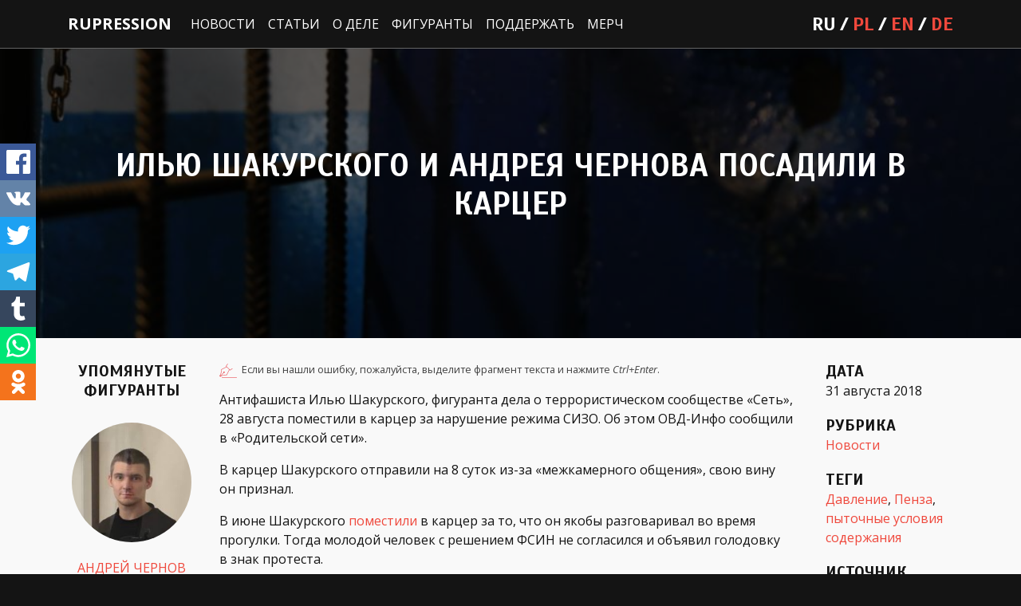

--- FILE ---
content_type: text/html; charset=UTF-8
request_url: https://rupression.com/2018/08/31/ilju-shakurskogo-i-andreja-chernova-posadili-v-karcer/
body_size: 11914
content:
<!DOCTYPE html>
<html dir="ltr" lang="ru-RU" prefix="og: https://ogp.me/ns#">
<head>
	<meta charset="UTF-8">
	<meta http-equiv="X-UA-Compatible" content="IE=edge">
	<meta name="viewport" content="width=device-width, initial-scale=1, shrink-to-fit=no">
	<meta name="mobile-web-app-capable" content="yes">
	<meta name="apple-mobile-web-app-capable" content="yes">
	<meta name="apple-mobile-web-app-title" content="rupression - Пытки и похищения антифашистов">
	<link rel="profile" href="http://gmpg.org/xfn/11">
	<link rel="pingback" href="https://rupression.com/xmlrpc.php">
	<title>Илью Шакурского и Андрея Чернова посадили в карцер | rupression</title>
	<style>img:is([sizes="auto" i], [sizes^="auto," i]) { contain-intrinsic-size: 3000px 1500px }</style>
	<link rel="alternate" hreflang="ru" href="https://rupression.com/2018/08/31/ilju-shakurskogo-i-andreja-chernova-posadili-v-karcer/" />
<link rel="alternate" hreflang="x-default" href="https://rupression.com/2018/08/31/ilju-shakurskogo-i-andreja-chernova-posadili-v-karcer/" />

		<!-- All in One SEO 4.9.3 - aioseo.com -->
	<meta name="robots" content="max-image-preview:large" />
	<meta name="author" content="Prodavec"/>
	<link rel="canonical" href="https://rupression.com/2018/08/31/ilju-shakurskogo-i-andreja-chernova-posadili-v-karcer/" />
	<meta name="generator" content="All in One SEO (AIOSEO) 4.9.3" />
		<meta property="og:locale" content="ru_RU" />
		<meta property="og:site_name" content="Rupression" />
		<meta property="og:type" content="article" />
		<meta property="og:title" content="Илью Шакурского и Андрея Чернова посадили в карцер | rupression" />
		<meta property="og:url" content="https://rupression.com/2018/08/31/ilju-shakurskogo-i-andreja-chernova-posadili-v-karcer/" />
		<meta property="og:image" content="https://rupression.com/wp-content/uploads/2018/08/1A18A353-375B-43A2-A0BE-2C1DE984CB91_cx0_cy3_cw0_w1023_r1_s.jpg" />
		<meta property="og:image:secure_url" content="https://rupression.com/wp-content/uploads/2018/08/1A18A353-375B-43A2-A0BE-2C1DE984CB91_cx0_cy3_cw0_w1023_r1_s.jpg" />
		<meta property="og:image:width" content="1023" />
		<meta property="og:image:height" content="575" />
		<meta property="article:published_time" content="2018-08-31T17:14:51+00:00" />
		<meta property="article:modified_time" content="2021-06-29T15:43:04+00:00" />
		<meta name="twitter:card" content="summary" />
		<meta name="twitter:title" content="Илью Шакурского и Андрея Чернова посадили в карцер | rupression" />
		<meta name="twitter:image" content="https://rupression.com/wp-content/uploads/2018/08/1A18A353-375B-43A2-A0BE-2C1DE984CB91_cx0_cy3_cw0_w1023_r1_s.jpg" />
		<script type="application/ld+json" class="aioseo-schema">
			{"@context":"https:\/\/schema.org","@graph":[{"@type":"Article","@id":"https:\/\/rupression.com\/2018\/08\/31\/ilju-shakurskogo-i-andreja-chernova-posadili-v-karcer\/#article","name":"\u0418\u043b\u044c\u044e \u0428\u0430\u043a\u0443\u0440\u0441\u043a\u043e\u0433\u043e \u0438 \u0410\u043d\u0434\u0440\u0435\u044f \u0427\u0435\u0440\u043d\u043e\u0432\u0430 \u043f\u043e\u0441\u0430\u0434\u0438\u043b\u0438 \u0432 \u043a\u0430\u0440\u0446\u0435\u0440 | rupression","headline":"\u0418\u043b\u044c\u044e \u0428\u0430\u043a\u0443\u0440\u0441\u043a\u043e\u0433\u043e \u0438 \u0410\u043d\u0434\u0440\u0435\u044f \u0427\u0435\u0440\u043d\u043e\u0432\u0430 \u043f\u043e\u0441\u0430\u0434\u0438\u043b\u0438 \u0432 \u043a\u0430\u0440\u0446\u0435\u0440","author":{"@id":"https:\/\/rupression.com\/author\/prodavec\/#author"},"publisher":{"@id":"https:\/\/rupression.com\/#organization"},"image":{"@type":"ImageObject","url":"https:\/\/rupression.com\/wp-content\/uploads\/2018\/08\/1A18A353-375B-43A2-A0BE-2C1DE984CB91_cx0_cy3_cw0_w1023_r1_s.jpg","width":1023,"height":575},"datePublished":"2018-08-31T20:14:51+03:00","dateModified":"2021-06-29T18:43:04+03:00","inLanguage":"ru-RU","mainEntityOfPage":{"@id":"https:\/\/rupression.com\/2018\/08\/31\/ilju-shakurskogo-i-andreja-chernova-posadili-v-karcer\/#webpage"},"isPartOf":{"@id":"https:\/\/rupression.com\/2018\/08\/31\/ilju-shakurskogo-i-andreja-chernova-posadili-v-karcer\/#webpage"},"articleSection":"\u041d\u043e\u0432\u043e\u0441\u0442\u0438, \u0414\u0430\u0432\u043b\u0435\u043d\u0438\u0435, \u041f\u0435\u043d\u0437\u0430, \u043f\u044b\u0442\u043e\u0447\u043d\u044b\u0435 \u0443\u0441\u043b\u043e\u0432\u0438\u044f \u0441\u043e\u0434\u0435\u0440\u0436\u0430\u043d\u0438\u044f"},{"@type":"BreadcrumbList","@id":"https:\/\/rupression.com\/2018\/08\/31\/ilju-shakurskogo-i-andreja-chernova-posadili-v-karcer\/#breadcrumblist","itemListElement":[{"@type":"ListItem","@id":"https:\/\/rupression.com#listItem","position":1,"name":"Home","item":"https:\/\/rupression.com","nextItem":{"@type":"ListItem","@id":"https:\/\/rupression.com\/category\/novosti\/#listItem","name":"\u041d\u043e\u0432\u043e\u0441\u0442\u0438"}},{"@type":"ListItem","@id":"https:\/\/rupression.com\/category\/novosti\/#listItem","position":2,"name":"\u041d\u043e\u0432\u043e\u0441\u0442\u0438","item":"https:\/\/rupression.com\/category\/novosti\/","nextItem":{"@type":"ListItem","@id":"https:\/\/rupression.com\/2018\/08\/31\/ilju-shakurskogo-i-andreja-chernova-posadili-v-karcer\/#listItem","name":"\u0418\u043b\u044c\u044e \u0428\u0430\u043a\u0443\u0440\u0441\u043a\u043e\u0433\u043e \u0438 \u0410\u043d\u0434\u0440\u0435\u044f \u0427\u0435\u0440\u043d\u043e\u0432\u0430 \u043f\u043e\u0441\u0430\u0434\u0438\u043b\u0438 \u0432 \u043a\u0430\u0440\u0446\u0435\u0440"},"previousItem":{"@type":"ListItem","@id":"https:\/\/rupression.com#listItem","name":"Home"}},{"@type":"ListItem","@id":"https:\/\/rupression.com\/2018\/08\/31\/ilju-shakurskogo-i-andreja-chernova-posadili-v-karcer\/#listItem","position":3,"name":"\u0418\u043b\u044c\u044e \u0428\u0430\u043a\u0443\u0440\u0441\u043a\u043e\u0433\u043e \u0438 \u0410\u043d\u0434\u0440\u0435\u044f \u0427\u0435\u0440\u043d\u043e\u0432\u0430 \u043f\u043e\u0441\u0430\u0434\u0438\u043b\u0438 \u0432 \u043a\u0430\u0440\u0446\u0435\u0440","previousItem":{"@type":"ListItem","@id":"https:\/\/rupression.com\/category\/novosti\/#listItem","name":"\u041d\u043e\u0432\u043e\u0441\u0442\u0438"}}]},{"@type":"Organization","@id":"https:\/\/rupression.com\/#organization","name":"rupression","description":"\u041f\u044b\u0442\u043a\u0438 \u0438 \u043f\u043e\u0445\u0438\u0449\u0435\u043d\u0438\u044f \u0430\u043d\u0442\u0438\u0444\u0430\u0448\u0438\u0441\u0442\u043e\u0432","url":"https:\/\/rupression.com\/"},{"@type":"Person","@id":"https:\/\/rupression.com\/author\/prodavec\/#author","url":"https:\/\/rupression.com\/author\/prodavec\/","name":"Prodavec","image":{"@type":"ImageObject","@id":"https:\/\/rupression.com\/2018\/08\/31\/ilju-shakurskogo-i-andreja-chernova-posadili-v-karcer\/#authorImage","url":"https:\/\/secure.gravatar.com\/avatar\/ea0ca6406dbbf267d89610a50dce2382?s=96&d=mm&r=g","width":96,"height":96,"caption":"Prodavec"}},{"@type":"WebPage","@id":"https:\/\/rupression.com\/2018\/08\/31\/ilju-shakurskogo-i-andreja-chernova-posadili-v-karcer\/#webpage","url":"https:\/\/rupression.com\/2018\/08\/31\/ilju-shakurskogo-i-andreja-chernova-posadili-v-karcer\/","name":"\u0418\u043b\u044c\u044e \u0428\u0430\u043a\u0443\u0440\u0441\u043a\u043e\u0433\u043e \u0438 \u0410\u043d\u0434\u0440\u0435\u044f \u0427\u0435\u0440\u043d\u043e\u0432\u0430 \u043f\u043e\u0441\u0430\u0434\u0438\u043b\u0438 \u0432 \u043a\u0430\u0440\u0446\u0435\u0440 | rupression","inLanguage":"ru-RU","isPartOf":{"@id":"https:\/\/rupression.com\/#website"},"breadcrumb":{"@id":"https:\/\/rupression.com\/2018\/08\/31\/ilju-shakurskogo-i-andreja-chernova-posadili-v-karcer\/#breadcrumblist"},"author":{"@id":"https:\/\/rupression.com\/author\/prodavec\/#author"},"creator":{"@id":"https:\/\/rupression.com\/author\/prodavec\/#author"},"image":{"@type":"ImageObject","url":"https:\/\/rupression.com\/wp-content\/uploads\/2018\/08\/1A18A353-375B-43A2-A0BE-2C1DE984CB91_cx0_cy3_cw0_w1023_r1_s.jpg","@id":"https:\/\/rupression.com\/2018\/08\/31\/ilju-shakurskogo-i-andreja-chernova-posadili-v-karcer\/#mainImage","width":1023,"height":575},"primaryImageOfPage":{"@id":"https:\/\/rupression.com\/2018\/08\/31\/ilju-shakurskogo-i-andreja-chernova-posadili-v-karcer\/#mainImage"},"datePublished":"2018-08-31T20:14:51+03:00","dateModified":"2021-06-29T18:43:04+03:00"},{"@type":"WebSite","@id":"https:\/\/rupression.com\/#website","url":"https:\/\/rupression.com\/","name":"rupression","description":"\u041f\u044b\u0442\u043a\u0438 \u0438 \u043f\u043e\u0445\u0438\u0449\u0435\u043d\u0438\u044f \u0430\u043d\u0442\u0438\u0444\u0430\u0448\u0438\u0441\u0442\u043e\u0432","inLanguage":"ru-RU","publisher":{"@id":"https:\/\/rupression.com\/#organization"}}]}
		</script>
		<!-- All in One SEO -->

<link rel="alternate" type="application/rss+xml" title="rupression &raquo; Лента" href="https://rupression.com/feed/" />
<link rel="alternate" type="application/rss+xml" title="rupression &raquo; Лента комментариев" href="https://rupression.com/comments/feed/" />
<script type="text/javascript">
/* <![CDATA[ */
window._wpemojiSettings = {"baseUrl":"https:\/\/s.w.org\/images\/core\/emoji\/15.0.3\/72x72\/","ext":".png","svgUrl":"https:\/\/s.w.org\/images\/core\/emoji\/15.0.3\/svg\/","svgExt":".svg","source":{"concatemoji":"https:\/\/rupression.com\/wp-includes\/js\/wp-emoji-release.min.js?ver=6.7.4"}};
/*! This file is auto-generated */
!function(i,n){var o,s,e;function c(e){try{var t={supportTests:e,timestamp:(new Date).valueOf()};sessionStorage.setItem(o,JSON.stringify(t))}catch(e){}}function p(e,t,n){e.clearRect(0,0,e.canvas.width,e.canvas.height),e.fillText(t,0,0);var t=new Uint32Array(e.getImageData(0,0,e.canvas.width,e.canvas.height).data),r=(e.clearRect(0,0,e.canvas.width,e.canvas.height),e.fillText(n,0,0),new Uint32Array(e.getImageData(0,0,e.canvas.width,e.canvas.height).data));return t.every(function(e,t){return e===r[t]})}function u(e,t,n){switch(t){case"flag":return n(e,"\ud83c\udff3\ufe0f\u200d\u26a7\ufe0f","\ud83c\udff3\ufe0f\u200b\u26a7\ufe0f")?!1:!n(e,"\ud83c\uddfa\ud83c\uddf3","\ud83c\uddfa\u200b\ud83c\uddf3")&&!n(e,"\ud83c\udff4\udb40\udc67\udb40\udc62\udb40\udc65\udb40\udc6e\udb40\udc67\udb40\udc7f","\ud83c\udff4\u200b\udb40\udc67\u200b\udb40\udc62\u200b\udb40\udc65\u200b\udb40\udc6e\u200b\udb40\udc67\u200b\udb40\udc7f");case"emoji":return!n(e,"\ud83d\udc26\u200d\u2b1b","\ud83d\udc26\u200b\u2b1b")}return!1}function f(e,t,n){var r="undefined"!=typeof WorkerGlobalScope&&self instanceof WorkerGlobalScope?new OffscreenCanvas(300,150):i.createElement("canvas"),a=r.getContext("2d",{willReadFrequently:!0}),o=(a.textBaseline="top",a.font="600 32px Arial",{});return e.forEach(function(e){o[e]=t(a,e,n)}),o}function t(e){var t=i.createElement("script");t.src=e,t.defer=!0,i.head.appendChild(t)}"undefined"!=typeof Promise&&(o="wpEmojiSettingsSupports",s=["flag","emoji"],n.supports={everything:!0,everythingExceptFlag:!0},e=new Promise(function(e){i.addEventListener("DOMContentLoaded",e,{once:!0})}),new Promise(function(t){var n=function(){try{var e=JSON.parse(sessionStorage.getItem(o));if("object"==typeof e&&"number"==typeof e.timestamp&&(new Date).valueOf()<e.timestamp+604800&&"object"==typeof e.supportTests)return e.supportTests}catch(e){}return null}();if(!n){if("undefined"!=typeof Worker&&"undefined"!=typeof OffscreenCanvas&&"undefined"!=typeof URL&&URL.createObjectURL&&"undefined"!=typeof Blob)try{var e="postMessage("+f.toString()+"("+[JSON.stringify(s),u.toString(),p.toString()].join(",")+"));",r=new Blob([e],{type:"text/javascript"}),a=new Worker(URL.createObjectURL(r),{name:"wpTestEmojiSupports"});return void(a.onmessage=function(e){c(n=e.data),a.terminate(),t(n)})}catch(e){}c(n=f(s,u,p))}t(n)}).then(function(e){for(var t in e)n.supports[t]=e[t],n.supports.everything=n.supports.everything&&n.supports[t],"flag"!==t&&(n.supports.everythingExceptFlag=n.supports.everythingExceptFlag&&n.supports[t]);n.supports.everythingExceptFlag=n.supports.everythingExceptFlag&&!n.supports.flag,n.DOMReady=!1,n.readyCallback=function(){n.DOMReady=!0}}).then(function(){return e}).then(function(){var e;n.supports.everything||(n.readyCallback(),(e=n.source||{}).concatemoji?t(e.concatemoji):e.wpemoji&&e.twemoji&&(t(e.twemoji),t(e.wpemoji)))}))}((window,document),window._wpemojiSettings);
/* ]]> */
</script>

		<style type="text/css">
			.mistape-test, .mistape_mistake_inner {color: #E42029 !important;}
			#mistape_dialog h2::before, #mistape_dialog .mistape_action, .mistape-letter-back {background-color: #E42029 !important; }
			#mistape_reported_text:before, #mistape_reported_text:after {border-color: #E42029 !important;}
            .mistape-letter-front .front-left {border-left-color: #E42029 !important;}
            .mistape-letter-front .front-right {border-right-color: #E42029 !important;}
            .mistape-letter-front .front-bottom, .mistape-letter-back > .mistape-letter-back-top, .mistape-letter-top {border-bottom-color: #E42029 !important;}
            .mistape-logo svg {fill: #E42029 !important;}
		</style>
		<style id='wp-emoji-styles-inline-css' type='text/css'>

	img.wp-smiley, img.emoji {
		display: inline !important;
		border: none !important;
		box-shadow: none !important;
		height: 1em !important;
		width: 1em !important;
		margin: 0 0.07em !important;
		vertical-align: -0.1em !important;
		background: none !important;
		padding: 0 !important;
	}
</style>
<link rel='stylesheet' id='wp-block-library-css' href='https://rupression.com/wp-includes/css/dist/block-library/style.min.css?ver=6.7.4' type='text/css' media='all' />
<link rel='stylesheet' id='aioseo/css/src/vue/standalone/blocks/table-of-contents/global.scss-css' href='https://rupression.com/wp-content/plugins/all-in-one-seo-pack/dist/Lite/assets/css/table-of-contents/global.e90f6d47.css?ver=4.9.3' type='text/css' media='all' />
<style id='classic-theme-styles-inline-css' type='text/css'>
/*! This file is auto-generated */
.wp-block-button__link{color:#fff;background-color:#32373c;border-radius:9999px;box-shadow:none;text-decoration:none;padding:calc(.667em + 2px) calc(1.333em + 2px);font-size:1.125em}.wp-block-file__button{background:#32373c;color:#fff;text-decoration:none}
</style>
<style id='global-styles-inline-css' type='text/css'>
:root{--wp--preset--aspect-ratio--square: 1;--wp--preset--aspect-ratio--4-3: 4/3;--wp--preset--aspect-ratio--3-4: 3/4;--wp--preset--aspect-ratio--3-2: 3/2;--wp--preset--aspect-ratio--2-3: 2/3;--wp--preset--aspect-ratio--16-9: 16/9;--wp--preset--aspect-ratio--9-16: 9/16;--wp--preset--color--black: #000000;--wp--preset--color--cyan-bluish-gray: #abb8c3;--wp--preset--color--white: #ffffff;--wp--preset--color--pale-pink: #f78da7;--wp--preset--color--vivid-red: #cf2e2e;--wp--preset--color--luminous-vivid-orange: #ff6900;--wp--preset--color--luminous-vivid-amber: #fcb900;--wp--preset--color--light-green-cyan: #7bdcb5;--wp--preset--color--vivid-green-cyan: #00d084;--wp--preset--color--pale-cyan-blue: #8ed1fc;--wp--preset--color--vivid-cyan-blue: #0693e3;--wp--preset--color--vivid-purple: #9b51e0;--wp--preset--gradient--vivid-cyan-blue-to-vivid-purple: linear-gradient(135deg,rgba(6,147,227,1) 0%,rgb(155,81,224) 100%);--wp--preset--gradient--light-green-cyan-to-vivid-green-cyan: linear-gradient(135deg,rgb(122,220,180) 0%,rgb(0,208,130) 100%);--wp--preset--gradient--luminous-vivid-amber-to-luminous-vivid-orange: linear-gradient(135deg,rgba(252,185,0,1) 0%,rgba(255,105,0,1) 100%);--wp--preset--gradient--luminous-vivid-orange-to-vivid-red: linear-gradient(135deg,rgba(255,105,0,1) 0%,rgb(207,46,46) 100%);--wp--preset--gradient--very-light-gray-to-cyan-bluish-gray: linear-gradient(135deg,rgb(238,238,238) 0%,rgb(169,184,195) 100%);--wp--preset--gradient--cool-to-warm-spectrum: linear-gradient(135deg,rgb(74,234,220) 0%,rgb(151,120,209) 20%,rgb(207,42,186) 40%,rgb(238,44,130) 60%,rgb(251,105,98) 80%,rgb(254,248,76) 100%);--wp--preset--gradient--blush-light-purple: linear-gradient(135deg,rgb(255,206,236) 0%,rgb(152,150,240) 100%);--wp--preset--gradient--blush-bordeaux: linear-gradient(135deg,rgb(254,205,165) 0%,rgb(254,45,45) 50%,rgb(107,0,62) 100%);--wp--preset--gradient--luminous-dusk: linear-gradient(135deg,rgb(255,203,112) 0%,rgb(199,81,192) 50%,rgb(65,88,208) 100%);--wp--preset--gradient--pale-ocean: linear-gradient(135deg,rgb(255,245,203) 0%,rgb(182,227,212) 50%,rgb(51,167,181) 100%);--wp--preset--gradient--electric-grass: linear-gradient(135deg,rgb(202,248,128) 0%,rgb(113,206,126) 100%);--wp--preset--gradient--midnight: linear-gradient(135deg,rgb(2,3,129) 0%,rgb(40,116,252) 100%);--wp--preset--font-size--small: 13px;--wp--preset--font-size--medium: 20px;--wp--preset--font-size--large: 36px;--wp--preset--font-size--x-large: 42px;--wp--preset--spacing--20: 0.44rem;--wp--preset--spacing--30: 0.67rem;--wp--preset--spacing--40: 1rem;--wp--preset--spacing--50: 1.5rem;--wp--preset--spacing--60: 2.25rem;--wp--preset--spacing--70: 3.38rem;--wp--preset--spacing--80: 5.06rem;--wp--preset--shadow--natural: 6px 6px 9px rgba(0, 0, 0, 0.2);--wp--preset--shadow--deep: 12px 12px 50px rgba(0, 0, 0, 0.4);--wp--preset--shadow--sharp: 6px 6px 0px rgba(0, 0, 0, 0.2);--wp--preset--shadow--outlined: 6px 6px 0px -3px rgba(255, 255, 255, 1), 6px 6px rgba(0, 0, 0, 1);--wp--preset--shadow--crisp: 6px 6px 0px rgba(0, 0, 0, 1);}:where(.is-layout-flex){gap: 0.5em;}:where(.is-layout-grid){gap: 0.5em;}body .is-layout-flex{display: flex;}.is-layout-flex{flex-wrap: wrap;align-items: center;}.is-layout-flex > :is(*, div){margin: 0;}body .is-layout-grid{display: grid;}.is-layout-grid > :is(*, div){margin: 0;}:where(.wp-block-columns.is-layout-flex){gap: 2em;}:where(.wp-block-columns.is-layout-grid){gap: 2em;}:where(.wp-block-post-template.is-layout-flex){gap: 1.25em;}:where(.wp-block-post-template.is-layout-grid){gap: 1.25em;}.has-black-color{color: var(--wp--preset--color--black) !important;}.has-cyan-bluish-gray-color{color: var(--wp--preset--color--cyan-bluish-gray) !important;}.has-white-color{color: var(--wp--preset--color--white) !important;}.has-pale-pink-color{color: var(--wp--preset--color--pale-pink) !important;}.has-vivid-red-color{color: var(--wp--preset--color--vivid-red) !important;}.has-luminous-vivid-orange-color{color: var(--wp--preset--color--luminous-vivid-orange) !important;}.has-luminous-vivid-amber-color{color: var(--wp--preset--color--luminous-vivid-amber) !important;}.has-light-green-cyan-color{color: var(--wp--preset--color--light-green-cyan) !important;}.has-vivid-green-cyan-color{color: var(--wp--preset--color--vivid-green-cyan) !important;}.has-pale-cyan-blue-color{color: var(--wp--preset--color--pale-cyan-blue) !important;}.has-vivid-cyan-blue-color{color: var(--wp--preset--color--vivid-cyan-blue) !important;}.has-vivid-purple-color{color: var(--wp--preset--color--vivid-purple) !important;}.has-black-background-color{background-color: var(--wp--preset--color--black) !important;}.has-cyan-bluish-gray-background-color{background-color: var(--wp--preset--color--cyan-bluish-gray) !important;}.has-white-background-color{background-color: var(--wp--preset--color--white) !important;}.has-pale-pink-background-color{background-color: var(--wp--preset--color--pale-pink) !important;}.has-vivid-red-background-color{background-color: var(--wp--preset--color--vivid-red) !important;}.has-luminous-vivid-orange-background-color{background-color: var(--wp--preset--color--luminous-vivid-orange) !important;}.has-luminous-vivid-amber-background-color{background-color: var(--wp--preset--color--luminous-vivid-amber) !important;}.has-light-green-cyan-background-color{background-color: var(--wp--preset--color--light-green-cyan) !important;}.has-vivid-green-cyan-background-color{background-color: var(--wp--preset--color--vivid-green-cyan) !important;}.has-pale-cyan-blue-background-color{background-color: var(--wp--preset--color--pale-cyan-blue) !important;}.has-vivid-cyan-blue-background-color{background-color: var(--wp--preset--color--vivid-cyan-blue) !important;}.has-vivid-purple-background-color{background-color: var(--wp--preset--color--vivid-purple) !important;}.has-black-border-color{border-color: var(--wp--preset--color--black) !important;}.has-cyan-bluish-gray-border-color{border-color: var(--wp--preset--color--cyan-bluish-gray) !important;}.has-white-border-color{border-color: var(--wp--preset--color--white) !important;}.has-pale-pink-border-color{border-color: var(--wp--preset--color--pale-pink) !important;}.has-vivid-red-border-color{border-color: var(--wp--preset--color--vivid-red) !important;}.has-luminous-vivid-orange-border-color{border-color: var(--wp--preset--color--luminous-vivid-orange) !important;}.has-luminous-vivid-amber-border-color{border-color: var(--wp--preset--color--luminous-vivid-amber) !important;}.has-light-green-cyan-border-color{border-color: var(--wp--preset--color--light-green-cyan) !important;}.has-vivid-green-cyan-border-color{border-color: var(--wp--preset--color--vivid-green-cyan) !important;}.has-pale-cyan-blue-border-color{border-color: var(--wp--preset--color--pale-cyan-blue) !important;}.has-vivid-cyan-blue-border-color{border-color: var(--wp--preset--color--vivid-cyan-blue) !important;}.has-vivid-purple-border-color{border-color: var(--wp--preset--color--vivid-purple) !important;}.has-vivid-cyan-blue-to-vivid-purple-gradient-background{background: var(--wp--preset--gradient--vivid-cyan-blue-to-vivid-purple) !important;}.has-light-green-cyan-to-vivid-green-cyan-gradient-background{background: var(--wp--preset--gradient--light-green-cyan-to-vivid-green-cyan) !important;}.has-luminous-vivid-amber-to-luminous-vivid-orange-gradient-background{background: var(--wp--preset--gradient--luminous-vivid-amber-to-luminous-vivid-orange) !important;}.has-luminous-vivid-orange-to-vivid-red-gradient-background{background: var(--wp--preset--gradient--luminous-vivid-orange-to-vivid-red) !important;}.has-very-light-gray-to-cyan-bluish-gray-gradient-background{background: var(--wp--preset--gradient--very-light-gray-to-cyan-bluish-gray) !important;}.has-cool-to-warm-spectrum-gradient-background{background: var(--wp--preset--gradient--cool-to-warm-spectrum) !important;}.has-blush-light-purple-gradient-background{background: var(--wp--preset--gradient--blush-light-purple) !important;}.has-blush-bordeaux-gradient-background{background: var(--wp--preset--gradient--blush-bordeaux) !important;}.has-luminous-dusk-gradient-background{background: var(--wp--preset--gradient--luminous-dusk) !important;}.has-pale-ocean-gradient-background{background: var(--wp--preset--gradient--pale-ocean) !important;}.has-electric-grass-gradient-background{background: var(--wp--preset--gradient--electric-grass) !important;}.has-midnight-gradient-background{background: var(--wp--preset--gradient--midnight) !important;}.has-small-font-size{font-size: var(--wp--preset--font-size--small) !important;}.has-medium-font-size{font-size: var(--wp--preset--font-size--medium) !important;}.has-large-font-size{font-size: var(--wp--preset--font-size--large) !important;}.has-x-large-font-size{font-size: var(--wp--preset--font-size--x-large) !important;}
:where(.wp-block-post-template.is-layout-flex){gap: 1.25em;}:where(.wp-block-post-template.is-layout-grid){gap: 1.25em;}
:where(.wp-block-columns.is-layout-flex){gap: 2em;}:where(.wp-block-columns.is-layout-grid){gap: 2em;}
:root :where(.wp-block-pullquote){font-size: 1.5em;line-height: 1.6;}
</style>
<link rel='stylesheet' id='wpml-blocks-css' href='https://rupression.com/wp-content/plugins/sitepress-multilingual-cms/dist/css/blocks/styles.css?ver=4.6.15' type='text/css' media='all' />
<link rel='stylesheet' id='contact-form-7-css' href='https://rupression.com/wp-content/plugins/contact-form-7/includes/css/styles.css?ver=6.1.4' type='text/css' media='all' />
<link rel='stylesheet' id='wc-gallery-style-css' href='https://rupression.com/wp-content/plugins/wc-gallery/includes/css/style.css?ver=1.67' type='text/css' media='all' />
<link rel='stylesheet' id='wc-gallery-popup-style-css' href='https://rupression.com/wp-content/plugins/wc-gallery/includes/css/magnific-popup.css?ver=1.1.0' type='text/css' media='all' />
<link rel='stylesheet' id='wc-gallery-flexslider-style-css' href='https://rupression.com/wp-content/plugins/wc-gallery/includes/vendors/flexslider/flexslider.css?ver=2.6.1' type='text/css' media='all' />
<link rel='stylesheet' id='wc-gallery-owlcarousel-style-css' href='https://rupression.com/wp-content/plugins/wc-gallery/includes/vendors/owlcarousel/assets/owl.carousel.css?ver=2.1.4' type='text/css' media='all' />
<link rel='stylesheet' id='wc-gallery-owlcarousel-theme-style-css' href='https://rupression.com/wp-content/plugins/wc-gallery/includes/vendors/owlcarousel/assets/owl.theme.default.css?ver=2.1.4' type='text/css' media='all' />
<link rel='stylesheet' id='wpml-legacy-post-translations-0-css' href='https://rupression.com/wp-content/plugins/sitepress-multilingual-cms/templates/language-switchers/legacy-post-translations/style.min.css?ver=1' type='text/css' media='all' />
<link rel='stylesheet' id='ai-lightbox-style-css' href='https://rupression.com/wp-content/plugins/aesop-story-engine/public/assets/css/lightbox.css?ver=1' type='text/css' media='all' />
<link rel='stylesheet' id='mistape-front-css' href='https://rupression.com/wp-content/plugins/mistape/assets/css/mistape-front.css?ver=1.3.9' type='text/css' media='all' />
<link rel='stylesheet' id='understrap-styles-css' href='https://rupression.com/wp-content/themes/repru/css/theme.min.css?ver=0.8.1' type='text/css' media='' />
<link rel='stylesheet' id='slick-style-css' href='https://rupression.com/wp-content/themes/repru/css/slick.css?ver=0.8.1' type='text/css' media='1' />
<link rel='stylesheet' id='social-style-css' href='https://rupression.com/wp-content/themes/repru/css/jquery.floating-social-share.css?ver=1' type='text/css' media='all' />
<script type="text/javascript" src="https://rupression.com/wp-includes/js/jquery/jquery.min.js?ver=3.7.1" id="jquery-core-js"></script>
<script type="text/javascript" src="https://rupression.com/wp-includes/js/jquery/jquery-migrate.min.js?ver=3.4.1" id="jquery-migrate-js"></script>
<script type="text/javascript" src="https://rupression.com/wp-content/themes/repru/js/popper.min.js?ver=1" id="popper-scripts-js"></script>
<script type="text/javascript" src="https://rupression.com/wp-content/themes/repru/js/my-script.js?ver=1525012002" id="my-script-js"></script>
<script type="text/javascript" id="wpml-browser-redirect-js-extra">
/* <![CDATA[ */
var wpml_browser_redirect_params = {"pageLanguage":"ru","languageUrls":{"ru_ru":"https:\/\/rupression.com\/2018\/08\/31\/ilju-shakurskogo-i-andreja-chernova-posadili-v-karcer\/","ru":"https:\/\/rupression.com\/2018\/08\/31\/ilju-shakurskogo-i-andreja-chernova-posadili-v-karcer\/"},"cookie":{"name":"_icl_visitor_lang_js","domain":"rupression.com","path":"\/","expiration":24}};
/* ]]> */
</script>
<script type="text/javascript" src="https://rupression.com/wp-content/plugins/sitepress-multilingual-cms/dist/js/browser-redirect/app.js?ver=4.6.15" id="wpml-browser-redirect-js"></script>
<link rel="https://api.w.org/" href="https://rupression.com/wp-json/" /><link rel="alternate" title="JSON" type="application/json" href="https://rupression.com/wp-json/wp/v2/posts/1733" /><link rel="EditURI" type="application/rsd+xml" title="RSD" href="https://rupression.com/xmlrpc.php?rsd" />
<meta name="generator" content="WordPress 6.7.4" />
<link rel='shortlink' href='https://rupression.com/?p=1733' />
<link rel="alternate" title="oEmbed (JSON)" type="application/json+oembed" href="https://rupression.com/wp-json/oembed/1.0/embed?url=https%3A%2F%2Frupression.com%2F2018%2F08%2F31%2Filju-shakurskogo-i-andreja-chernova-posadili-v-karcer%2F" />
<link rel="alternate" title="oEmbed (XML)" type="text/xml+oembed" href="https://rupression.com/wp-json/oembed/1.0/embed?url=https%3A%2F%2Frupression.com%2F2018%2F08%2F31%2Filju-shakurskogo-i-andreja-chernova-posadili-v-karcer%2F&#038;format=xml" />
<meta name="generator" content="WPML ver:4.6.15 stt:1,3,41,46;" />
<style type="text/css">.recentcomments a{display:inline !important;padding:0 !important;margin:0 !important;}</style><link rel="icon" href="https://rupression.com/wp-content/uploads/2018/04/cropped-fav2-32x32.png" sizes="32x32" />
<link rel="icon" href="https://rupression.com/wp-content/uploads/2018/04/cropped-fav2-192x192.png" sizes="192x192" />
<link rel="apple-touch-icon" href="https://rupression.com/wp-content/uploads/2018/04/cropped-fav2-180x180.png" />
<meta name="msapplication-TileImage" content="https://rupression.com/wp-content/uploads/2018/04/cropped-fav2-270x270.png" />
</head>

<body class="post-template-default single single-post postid-1733 single-format-standard browser-chrome os-mac aesop-core aesop-on-understrap group-blog">

<div class="hfeed site" id="page">

	<!-- ******************* The Navbar Area ******************* -->
	<div class="wrapper-fluid wrapper-navbar" id="wrapper-navbar">

		<a class="skip-link screen-reader-text sr-only" href="#content">Перейти к содержанию</a>

		<nav id="header-menu" class="navbar navbar-expand-lg black fixed-top">

					<div class="container">
		
					<!-- Your site title as branding in the menu -->
					
						
							<a class="navbar-brand" rel="home" href="https://rupression.com/" title="rupression">rupression</a>

						

					<!-- end custom logo -->

				<button class="navbar-toggler" id="header-toggler" type="button" data-toggle="collapse" data-target="#navbarNavDropdown" aria-controls="navbarNavDropdown" aria-expanded="false" aria-label="Toggle navigation">
					<span class="navbar-toggler-icon"></span>
				</button>

				<!-- The WordPress Menu goes here -->
				<div id="navbarNavDropdown" class="collapse navbar-collapse"><ul id="main-menu" class="navbar-nav"><li id="menu-item-166" class="menu-item menu-item-type-post_type menu-item-object-page current_page_parent nav-item menu-item-166"><a title="Новости" href="https://rupression.com/vse-novosti/" class="nav-link">Новости</a></li>
<li id="menu-item-205" class="menu-item menu-item-type-taxonomy menu-item-object-category nav-item menu-item-205"><a title="Статьи" href="https://rupression.com/category/stati/" class="nav-link">Статьи</a></li>
<li id="menu-item-149" class="menu-item menu-item-type-post_type menu-item-object-page nav-item menu-item-149"><a title="О деле" href="https://rupression.com/kak-fsb-fabrikuet-delo-terrorizme-protiv-antifashistov-v-rossii/" class="nav-link">О деле</a></li>
<li id="menu-item-199" class="menu-item menu-item-type-custom menu-item-object-custom nav-item menu-item-199"><a title="Фигуранты" href="https://rupression.com/person/" class="nav-link">Фигуранты</a></li>
<li id="menu-item-160" class="menu-item menu-item-type-custom menu-item-object-custom nav-item menu-item-160"><a title="Поддержать" href="https://rupression.com/support" class="nav-link">Поддержать</a></li>
<li id="menu-item-1821" class="menu-item menu-item-type-post_type menu-item-object-page nav-item menu-item-1821"><a title="Мерч" href="https://rupression.com/merch/" class="nav-link">Мерч</a></li>
</ul></div>				<ul id="lang-menu" class="lang collapse"><li>ru</li><li><a href="https://rupression.com/pl/">pl</a></li><li><a href="https://rupression.com/en/">en</a></li><li><a href="https://rupression.com/de/">de</a></li></ul>
			
						</div><!-- .container -->
			
		</nav><!-- .site-navigation -->

	</div><!-- .wrapper-navbar end -->

<div class="wrapper" id="single-wrapper">
			<div class="thumb-header" style="background-image: url(https://rupression.com/wp-content/uploads/2018/08/1A18A353-375B-43A2-A0BE-2C1DE984CB91_cx0_cy3_cw0_w1023_r1_s.jpg)">
			<div class="thumb-header-wrapper">
				<div class="container">
					<header class="page-header">
						<h1 class="entry-title">Илью Шакурского и Андрея Чернова посадили в карцер</h1>					</header><!-- .page-header -->
				</div>
			</div>
		</div>
	
	<div class='whiteblock'>

		<div class="container" id="content" tabindex="-1">

			<div class="row">

				<div class="col-md-2 fig order-3 order-md-3 col-md-10 order-lg-1  col-lg-2">

										<h3>Упомянутые фигуранты</h3>
						<ul class="persons row justify-content-md-center">
												    <li class="col-lg-12 col-md-3">
									<a class="person-link" href="https://rupression.com/person/andrej-chernov/ ">

									<img width="200" height="200" src="https://rupression.com/wp-content/uploads/2018/03/-чернов-e1522419223478-200x200.jpg" class="attachment-post-thumbnail size-post-thumbnail wp-post-image" alt="" decoding="async" />										<span>Андрей Чернов</span>
									 </a>
						    </li>
												    <li class="col-lg-12 col-md-3">
									<a class="person-link" href="https://rupression.com/person/ilja-shakurskij/ ">

									<img width="200" height="200" src="https://rupression.com/wp-content/uploads/2018/03/ilya-200x200.jpg" class="attachment-post-thumbnail size-post-thumbnail wp-post-image" alt="" decoding="async" srcset="https://rupression.com/wp-content/uploads/2018/03/ilya-200x200.jpg 200w, https://rupression.com/wp-content/uploads/2018/03/ilya-300x300.jpg 300w" sizes="(max-width: 200px) 100vw, 200px" />										<span>Илья Шакурский</span>
									 </a>
						    </li>
												</ul>
									</div>

				<div class="col-md-10 col-lg-8 main-block order-1 order-md-1 order-lg-2">
					<main class="site-main" id="main">

						
							<article class="post-1733 post type-post status-publish format-standard has-post-thumbnail hentry category-novosti tag-davlenie tag-penza tag-pytochnye-uslovija-soderzhanija" id="post-1733">

	<header class="entry-header">

	</header><!-- .entry-header -->



	<div class="entry-content">

		<div class="mistape_caption"><span class="mistape-link-wrap"><span class="mistape-link mistape-logo"><svg version="1.1" id="Layer_1" xmlns="http://www.w3.org/2000/svg" xmlns:xlink="http://www.w3.org/1999/xlink" x="0px" y="0px" width="100px" height="100px" viewBox="-19 -40 100 100" enable-background="new -19 -40 100 100" xml:space="preserve"><g><path d="M24,34.6L38.8,5l3.3,3.3L56.5-2l-1.6-2.2l-12.6,9L21.2-16.3l8.9-12.5l-2.2-1.6L17.7-16.1l3.3,3.3L-8.6,2l0,0.8 c-0.7,13.2-2,27.9-9.1,35.2l-0.9,0.9l2,2l1.9,1.9l1.8,1.8l1-1c7-7.1,21.2-8.3,35.2-9.1L24,34.6z M-12.2,40.3L6.3,21.8 c1.5,0.6,3.2,0.4,4.4-0.8c1.6-1.6,1.6-4.1,0-5.7c-1.6-1.6-4.1-1.6-5.7,0c-1.3,1.3-1.5,3.2-0.7,4.7l-19,19l-0.2-0.2 c6.8-8,8.2-22.2,8.9-35.2L23-10.7L36.8,3L22.3,32C9.1,32.7-4.3,34-12.2,40.3z"/><rect x="-5.3" y="47.8" width="86" height="2.7"/></g></svg></span></span><p>Если вы нашли ошибку, пожалуйста, выделите фрагмент текста и нажмите <em>Ctrl+Enter</em>.</p></div>
		
<p>Антифашиста Илью Шакурского, фигуранта дела о&nbsp;террористическом 
сообществе «Сеть», 28 августа поместили в&nbsp;карцер за&nbsp;нарушение режима 
СИЗО. Об&nbsp;этом ОВД-Инфо сообщили в&nbsp;«Родительской сети».</p>



<p>В&nbsp;карцер Шакурского отправили на&nbsp;8 суток из-за «межкамерного общения», свою вину он&nbsp;признал.</p>



<p>В&nbsp;июне Шакурского <a href="https://ovdinfo.org/express-news/2018/06/26/figuranta-dela-seti-ilyu-shakurskogo-pomestili-v-karcer-obyavil-golodovku">поместили</a>
 в&nbsp;карцер за&nbsp;то, что он&nbsp;якобы разговаривал во&nbsp;время прогулки. Тогда 
молодой человек с&nbsp;решением ФСИН не&nbsp;согласился и&nbsp;объявил голодовку в&nbsp;знак
 протеста.</p>



<p><strong>UPD 23:20</strong> Стало известно, что Андрея Чернова также поместили 28 августа в&nbsp;карцер на&nbsp;10 суток из-за разговоров с&nbsp;соседями.</p>

<div class="mistape_caption"><span class="mistape-link-wrap"><a href="https://mistape.com" target="_blank" rel="nofollow" class="mistape-link mistape-logo"><svg version="1.1" id="Layer_1" xmlns="http://www.w3.org/2000/svg" xmlns:xlink="http://www.w3.org/1999/xlink" x="0px" y="0px" width="100px" height="100px" viewBox="-19 -40 100 100" enable-background="new -19 -40 100 100" xml:space="preserve"><g><path d="M24,34.6L38.8,5l3.3,3.3L56.5-2l-1.6-2.2l-12.6,9L21.2-16.3l8.9-12.5l-2.2-1.6L17.7-16.1l3.3,3.3L-8.6,2l0,0.8 c-0.7,13.2-2,27.9-9.1,35.2l-0.9,0.9l2,2l1.9,1.9l1.8,1.8l1-1c7-7.1,21.2-8.3,35.2-9.1L24,34.6z M-12.2,40.3L6.3,21.8 c1.5,0.6,3.2,0.4,4.4-0.8c1.6-1.6,1.6-4.1,0-5.7c-1.6-1.6-4.1-1.6-5.7,0c-1.3,1.3-1.5,3.2-0.7,4.7l-19,19l-0.2-0.2 c6.8-8,8.2-22.2,8.9-35.2L23-10.7L36.8,3L22.3,32C9.1,32.7-4.3,34-12.2,40.3z"/><rect x="-5.3" y="47.8" width="86" height="2.7"/></g></svg></a></span><p>Если вы нашли ошибку, пожалуйста, выделите фрагмент текста и нажмите <em>Ctrl+Enter</em>.</p></div>
		
	</div><!-- .entry-content -->

	<footer class="entry-footer">



	</footer><!-- .entry-footer -->

</article><!-- #post-## -->

						
					</main><!-- #main -->

				</div><!-- #primary -->
				<div class="col-md-2 right-bar order-2 order-lg-3 order-md-2">
					<div class="meta">
						<div class="meta-item">
							<h3>Дата</h3>
								<span class="time">31 августа 2018</span>
						</div>
						<div class="meta-item">

								<h3>Рубрика</h3><a href="https://rupression.com/category/novosti/" rel="category tag">Новости</a>						</div>
						<div class="meta-item">
							<h3>Теги</h3><a href="https://rupression.com/tag/davlenie/" rel="tag">Давление</a>, <a href="https://rupression.com/tag/penza/" rel="tag">Пенза</a>, <a href="https://rupression.com/tag/pytochnye-uslovija-soderzhanija/" rel="tag">пыточные условия содержания</a>						</div>
						<div class="meta-item">
							<h3>Источник</h3><p><a href="https://ovdinfo.org/express-news/2018/08/30/figuranta-dela-seti-ilyu-shakurskogo-pomestili-v-karcer">ОВД-инфо</a></p>
						</div>

					</div>

				</div>
				<div class="order-4 col-md-10 col-lg-8 offset-lg-2">

																</div>
			</div>





		</div><!-- .row -->

	</div><!-- Container end -->
</div>

</div><!-- Wrapper end -->




<div class="wrapper" id="wrapper-footer">

	<div class="container">

		<div class="row">

			<div class="col-md-12">

				<footer class="site-footer" id="colophon">

					<div class="site-info">

						
					</div><!-- .site-info -->

				</footer><!-- #colophon -->

			</div><!--col end -->

		</div><!-- row end -->

	</div><!-- container end -->

</div><!-- wrapper end -->

</div><!-- #page we need this extra closing tag here -->

<script type="text/javascript" src="https://rupression.com/wp-includes/js/dist/hooks.min.js?ver=4d63a3d491d11ffd8ac6" id="wp-hooks-js"></script>
<script type="text/javascript" src="https://rupression.com/wp-includes/js/dist/i18n.min.js?ver=5e580eb46a90c2b997e6" id="wp-i18n-js"></script>
<script type="text/javascript" id="wp-i18n-js-after">
/* <![CDATA[ */
wp.i18n.setLocaleData( { 'text direction\u0004ltr': [ 'ltr' ] } );
/* ]]> */
</script>
<script type="text/javascript" src="https://rupression.com/wp-content/plugins/contact-form-7/includes/swv/js/index.js?ver=6.1.4" id="swv-js"></script>
<script type="text/javascript" id="contact-form-7-js-translations">
/* <![CDATA[ */
( function( domain, translations ) {
	var localeData = translations.locale_data[ domain ] || translations.locale_data.messages;
	localeData[""].domain = domain;
	wp.i18n.setLocaleData( localeData, domain );
} )( "contact-form-7", {"translation-revision-date":"2025-09-30 08:46:06+0000","generator":"GlotPress\/4.0.1","domain":"messages","locale_data":{"messages":{"":{"domain":"messages","plural-forms":"nplurals=3; plural=(n % 10 == 1 && n % 100 != 11) ? 0 : ((n % 10 >= 2 && n % 10 <= 4 && (n % 100 < 12 || n % 100 > 14)) ? 1 : 2);","lang":"ru"},"This contact form is placed in the wrong place.":["\u042d\u0442\u0430 \u043a\u043e\u043d\u0442\u0430\u043a\u0442\u043d\u0430\u044f \u0444\u043e\u0440\u043c\u0430 \u0440\u0430\u0437\u043c\u0435\u0449\u0435\u043d\u0430 \u0432 \u043d\u0435\u043f\u0440\u0430\u0432\u0438\u043b\u044c\u043d\u043e\u043c \u043c\u0435\u0441\u0442\u0435."],"Error:":["\u041e\u0448\u0438\u0431\u043a\u0430:"]}},"comment":{"reference":"includes\/js\/index.js"}} );
/* ]]> */
</script>
<script type="text/javascript" id="contact-form-7-js-before">
/* <![CDATA[ */
var wpcf7 = {
    "api": {
        "root": "https:\/\/rupression.com\/wp-json\/",
        "namespace": "contact-form-7\/v1"
    }
};
/* ]]> */
</script>
<script type="text/javascript" src="https://rupression.com/wp-content/plugins/contact-form-7/includes/js/index.js?ver=6.1.4" id="contact-form-7-js"></script>
<script type="text/javascript" src="https://rupression.com/wp-content/plugins/aesop-story-engine/public/assets/js/ai-core.min.js?ver=2.3.2" id="ai-core-js"></script>
<script type="text/javascript" src="https://rupression.com/wp-content/plugins/aesop-story-engine/public/assets/js/swipebox.min.js?ver=2.3.2" id="ai-swipebox-js"></script>
<script type="text/javascript" src="https://rupression.com/wp-content/plugins/mistape/assets/js/modernizr.custom.js?ver=1.3.9" id="modernizr-js"></script>
<script type="text/javascript" id="mistape-front-js-extra">
/* <![CDATA[ */
var decoMistape = {"ajaxurl":"https:\/\/rupression.com\/wp-admin\/admin-ajax.php"};
/* ]]> */
</script>
<script type="text/javascript" src="https://rupression.com/wp-content/plugins/mistape/assets/js/mistape-front.js?ver=1607877316" id="mistape-front-js"></script>
<script type="text/javascript" src="https://rupression.com/wp-content/themes/repru/js/theme.min.js?ver=0.8.1" id="understrap-scripts-js"></script>
<script type="text/javascript" src="https://rupression.com/wp-content/themes/repru/js/slick.min.js?ver=0.8.1" id="slick-js-js"></script>
<script type="text/javascript" src="https://rupression.com/wp-content/themes/repru/js/jquery.floating-social-share.min.js?ver=1" id="social-script-js"></script>
<div id="mistape_dialog" data-mode="confirm" data-dry-run="0">
			           <div class="dialog__overlay"></div><div class="dialog__content without-comment"><div id="mistape_confirm_dialog" class="mistape_dialog_screen">
					<div class="dialog-wrap">
						<div class="dialog-wrap-top">
							<h2>Сообщить об опечатке</h2>
							 <div class="mistape_dialog_block">
								<h3>Текст, который будет отправлен нашим редакторам:</h3>
								<div id="mistape_reported_text"></div>
							 </div>
							 </div>
						<div class="dialog-wrap-bottom"><div class="pos-relative">
						</div>
					</div>
			    </div>
			    <div class="mistape_dialog_block">
					<a class="mistape_action" data-action="send" data-id="1733" role="button">Отправить</a>
					<a class="mistape_action" data-dialog-close role="button" style="display:none">Отмена</a>
				</div>
				<div class="mistape-letter-front letter-part">
				    <div class="front-left"></div>
				    <div class="front-right"></div>
				    <div class="front-bottom"></div>
				</div>
				<div class="mistape-letter-back letter-part">
					<div class="mistape-letter-back-top"></div>
				</div>
				<div class="mistape-letter-top letter-part"></div>
			</div></div></div>
</body>

</html>


--- FILE ---
content_type: text/css
request_url: https://rupression.com/wp-content/themes/repru/css/jquery.floating-social-share.css?ver=1
body_size: 876
content:
#floatingSocialShare {
  position: relative;
}
#floatingSocialShare *,
#floatingSocialShare *:before,
#floatingSocialShare *:after {
  -webkit-box-sizing: content-box !important;
  -moz-box-sizing: content-box !important;
  box-sizing: content-box !important;
}
#floatingSocialShare a {
  position: relative;
  width: 45px;
  height: 30px;
  line-height: 20px;
  padding: 8px 0;
  display: list-item;
  list-style-type: none;
  text-align: center;
  color: #FFFFFF;
  outline: 0 none !important;
}
#floatingSocialShare a:focus,
#floatingSocialShare a:hover {
  color: #FFFFFF;
  width: 52px;
  opacity: 0.8;
  transition-duration: 0.3s;
  transition-property: right;
  transition-timing-function: ease-out;
}
#floatingSocialShare a:focus,
#floatingSocialShare a:hover,
#floatingSocialShare a:visited,
#floatingSocialShare a:active {
  outline: 0 none !important;
}
#floatingSocialShare svg {
  fill: #FFFFFF;
  height: 30px;
}
#floatingSocialShare a.without-counter svg {
  position: absolute;
  top: 50%;
  -webkit-transform: translateY(-50%);
  -ms-transform: translateY(-50%);
  transform: translateY(-50%);
  left: 0;
  right: 0;
  margin: auto;
  text-align: center;
}
#floatingSocialShare a.with-counter-desktop {
  height: 38px;
}
#floatingSocialShare .shareCount {
  position: absolute;
  top: 36px;
  bottom: 0;
  right: 0;
  left: 0;
  margin: auto;
  color: #FFFFFF;
  font-size: 10px;
}
#floatingSocialShare .top-left,
#floatingSocialShare .top-right,
#floatingSocialShare .content-left,
#floatingSocialShare .content-right {
  position: fixed;
  top: 25%;
  transform: translateZ(0);
  -webkit-transform: translateZ(0);
}
#floatingSocialShare .top-left {
  left: 0;
}
#floatingSocialShare .top-right {
  right: 0;
  direction: rtl;
}
#floatingSocialShare .content-left {
  margin: 0;
}
#floatingSocialShare .content-right {
  margin: 0;
}
#floatingSocialShare .mail {
  background-color: #D14836;
}
#floatingSocialShare .facebook {
  background-color: #3B5998;
}
#floatingSocialShare .google-plus {
  background-color: #DC4E41;
}
#floatingSocialShare .linkedin {
  background-color: #0077B5;
}
#floatingSocialShare .odnoklassniki {
  background-color: #F4731C;
}
#floatingSocialShare .pinterest {
  background-color: #BD081C;
}
#floatingSocialShare .reddit {
  background-color: #FF4500;
}
#floatingSocialShare .stumbleupon {
  background-color: #EB4924;
}
#floatingSocialShare .telegram {
  background-color: #2CA5E0;
}
#floatingSocialShare .tumblr {
  background-color: #36465D;
}
#floatingSocialShare .twitter {
  background-color: #1DA1F2;
}
#floatingSocialShare .vk {
  background-color: #6383A8;
}
#floatingSocialShare .whatsapp {
  background-color: #00E676;
}
@media only screen and (max-width: 961px) {
  #floatingSocialShare {
    margin-top: 50px;
  }
  #floatingSocialShare .top-left,
  #floatingSocialShare .top-right,
  #floatingSocialShare .content-left,
  #floatingSocialShare .content-right {
    top: auto;
    bottom: 0;
    margin: 0;
    right: 0;
    left: 0;
    width: 100%;
    z-index: 999;
  }
  #floatingSocialShare a {
    position: relative;
    float: left;
    display: list-item;
    list-style-type: none;
  }
  #floatingSocialShare a:focus,
  #floatingSocialShare a:hover {
    -moz-transition-property: none;
    -webkit-transition-property: none;
    -o-transition-property: none;
    transition-property: none;
  }
  #floatingSocialShare svg {
    height: 24px;
  }
  #floatingSocialShare .shareCount {
    top: 30px;
  }
}
